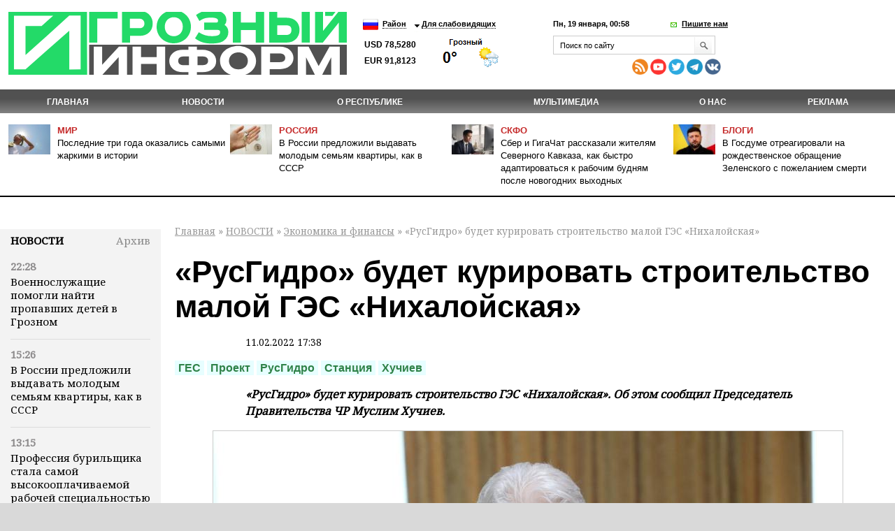

--- FILE ---
content_type: text/html; charset=utf-8
request_url: https://www.google.com/recaptcha/api2/aframe
body_size: 264
content:
<!DOCTYPE HTML><html><head><meta http-equiv="content-type" content="text/html; charset=UTF-8"></head><body><script nonce="1-Yw3Eynr6UCsavMogn6_w">/** Anti-fraud and anti-abuse applications only. See google.com/recaptcha */ try{var clients={'sodar':'https://pagead2.googlesyndication.com/pagead/sodar?'};window.addEventListener("message",function(a){try{if(a.source===window.parent){var b=JSON.parse(a.data);var c=clients[b['id']];if(c){var d=document.createElement('img');d.src=c+b['params']+'&rc='+(localStorage.getItem("rc::a")?sessionStorage.getItem("rc::b"):"");window.document.body.appendChild(d);sessionStorage.setItem("rc::e",parseInt(sessionStorage.getItem("rc::e")||0)+1);localStorage.setItem("rc::h",'1768773380647');}}}catch(b){}});window.parent.postMessage("_grecaptcha_ready", "*");}catch(b){}</script></body></html>

--- FILE ---
content_type: text/css
request_url: https://www.grozny-inform.ru/_/css/styles.css?37
body_size: 9218
content:
/* cyrillic-ext */
@font-face {
  font-family: 'PT Sans';
  font-style: normal;
  font-weight: 400;
  src: url(https://fonts.gstatic.com/s/ptsans/v17/jizaRExUiTo99u79D0-ExdGM.woff2) format('woff2');
  unicode-range: U+0460-052F, U+1C80-1C88, U+20B4, U+2DE0-2DFF, U+A640-A69F, U+FE2E-FE2F;
}
/* cyrillic */
@font-face {
  font-family: 'PT Sans';
  font-style: normal;
  font-weight: 400;
  src: url(https://fonts.gstatic.com/s/ptsans/v17/jizaRExUiTo99u79D0aExdGM.woff2) format('woff2');
  unicode-range: U+0301, U+0400-045F, U+0490-0491, U+04B0-04B1, U+2116;
}
/* latin-ext */
@font-face {
  font-family: 'PT Sans';
  font-style: normal;
  font-weight: 400;
  src: url(https://fonts.gstatic.com/s/ptsans/v17/jizaRExUiTo99u79D0yExdGM.woff2) format('woff2');
  unicode-range: U+0100-02AF, U+0304, U+0308, U+0329, U+1E00-1E9F, U+1EF2-1EFF, U+2020, U+20A0-20AB, U+20AD-20C0, U+2113, U+2C60-2C7F, U+A720-A7FF;
}
/* latin */
@font-face {
  font-family: 'PT Sans';
  font-style: normal;
  font-weight: 400;
  src: url(https://fonts.gstatic.com/s/ptsans/v17/jizaRExUiTo99u79D0KExQ.woff2) format('woff2');
  unicode-range: U+0000-00FF, U+0131, U+0152-0153, U+02BB-02BC, U+02C6, U+02DA, U+02DC, U+0304, U+0308, U+0329, U+2000-206F, U+2074, U+20AC, U+2122, U+2191, U+2193, U+2212, U+2215, U+FEFF, U+FFFD;
}
/* cyrillic-ext */
@font-face {
  font-family: 'PT Sans';
  font-style: normal;
  font-weight: 700;
  src: url(https://fonts.gstatic.com/s/ptsans/v17/jizfRExUiTo99u79B_mh0OOtLQ0Z.woff2) format('woff2');
  unicode-range: U+0460-052F, U+1C80-1C88, U+20B4, U+2DE0-2DFF, U+A640-A69F, U+FE2E-FE2F;
}
/* cyrillic */
@font-face {
  font-family: 'PT Sans';
  font-style: normal;
  font-weight: 700;
  src: url(https://fonts.gstatic.com/s/ptsans/v17/jizfRExUiTo99u79B_mh0OqtLQ0Z.woff2) format('woff2');
  unicode-range: U+0301, U+0400-045F, U+0490-0491, U+04B0-04B1, U+2116;
}
/* latin-ext */
@font-face {
  font-family: 'PT Sans';
  font-style: normal;
  font-weight: 700;
  src: url(https://fonts.gstatic.com/s/ptsans/v17/jizfRExUiTo99u79B_mh0OCtLQ0Z.woff2) format('woff2');
  unicode-range: U+0100-02AF, U+0304, U+0308, U+0329, U+1E00-1E9F, U+1EF2-1EFF, U+2020, U+20A0-20AB, U+20AD-20C0, U+2113, U+2C60-2C7F, U+A720-A7FF;
}
/* latin */
@font-face {
  font-family: 'PT Sans';
  font-style: normal;
  font-weight: 700;
  src: url(https://fonts.gstatic.com/s/ptsans/v17/jizfRExUiTo99u79B_mh0O6tLQ.woff2) format('woff2');
  unicode-range: U+0000-00FF, U+0131, U+0152-0153, U+02BB-02BC, U+02C6, U+02DA, U+02DC, U+0304, U+0308, U+0329, U+2000-206F, U+2074, U+20AC, U+2122, U+2191, U+2193, U+2212, U+2215, U+FEFF, U+FFFD;
}

/* cyrillic-ext */
@font-face {
  font-family: 'Noto Serif';
  font-style: normal;
  font-weight: 400;
  font-stretch: 100%;
  font-display: swap;
  src: url(https://fonts.gstatic.com/s/notoserif/v23/ga6iaw1J5X9T9RW6j9bNVls-hfgvz8JcMofYTa32J4wsL2JAlAhZqFCTyscKtq8.woff2) format('woff2');
  unicode-range: U+0460-052F, U+1C80-1C88, U+20B4, U+2DE0-2DFF, U+A640-A69F, U+FE2E-FE2F;
}
/* cyrillic */
@font-face {
  font-family: 'Noto Serif';
  font-style: normal;
  font-weight: 400;
  font-stretch: 100%;
  font-display: swap;
  src: url(https://fonts.gstatic.com/s/notoserif/v23/ga6iaw1J5X9T9RW6j9bNVls-hfgvz8JcMofYTa32J4wsL2JAlAhZqFCTw8cKtq8.woff2) format('woff2');
  unicode-range: U+0301, U+0400-045F, U+0490-0491, U+04B0-04B1, U+2116;
}
/* greek-ext */
@font-face {
  font-family: 'Noto Serif';
  font-style: normal;
  font-weight: 400;
  font-stretch: 100%;
  font-display: swap;
  src: url(https://fonts.gstatic.com/s/notoserif/v23/ga6iaw1J5X9T9RW6j9bNVls-hfgvz8JcMofYTa32J4wsL2JAlAhZqFCTy8cKtq8.woff2) format('woff2');
  unicode-range: U+1F00-1FFF;
}
/* greek */
@font-face {
  font-family: 'Noto Serif';
  font-style: normal;
  font-weight: 400;
  font-stretch: 100%;
  font-display: swap;
  src: url(https://fonts.gstatic.com/s/notoserif/v23/ga6iaw1J5X9T9RW6j9bNVls-hfgvz8JcMofYTa32J4wsL2JAlAhZqFCTxMcKtq8.woff2) format('woff2');
  unicode-range: U+0370-0377, U+037A-037F, U+0384-038A, U+038C, U+038E-03A1, U+03A3-03FF;
}
/* vietnamese */
@font-face {
  font-family: 'Noto Serif';
  font-style: normal;
  font-weight: 400;
  font-stretch: 100%;
  font-display: swap;
  src: url(https://fonts.gstatic.com/s/notoserif/v23/ga6iaw1J5X9T9RW6j9bNVls-hfgvz8JcMofYTa32J4wsL2JAlAhZqFCTyMcKtq8.woff2) format('woff2');
  unicode-range: U+0102-0103, U+0110-0111, U+0128-0129, U+0168-0169, U+01A0-01A1, U+01AF-01B0, U+0300-0301, U+0303-0304, U+0308-0309, U+0323, U+0329, U+1EA0-1EF9, U+20AB;
}
/* latin-ext */
@font-face {
  font-family: 'Noto Serif';
  font-style: normal;
  font-weight: 400;
  font-stretch: 100%;
  font-display: swap;
  src: url(https://fonts.gstatic.com/s/notoserif/v23/ga6iaw1J5X9T9RW6j9bNVls-hfgvz8JcMofYTa32J4wsL2JAlAhZqFCTyccKtq8.woff2) format('woff2');
  unicode-range: U+0100-02AF, U+0304, U+0308, U+0329, U+1E00-1E9F, U+1EF2-1EFF, U+2020, U+20A0-20AB, U+20AD-20C0, U+2113, U+2C60-2C7F, U+A720-A7FF;
}
/* latin */
@font-face {
  font-family: 'Noto Serif';
  font-style: normal;
  font-weight: 400;
  font-stretch: 100%;
  font-display: swap;
  src: url(https://fonts.gstatic.com/s/notoserif/v23/ga6iaw1J5X9T9RW6j9bNVls-hfgvz8JcMofYTa32J4wsL2JAlAhZqFCTx8cK.woff2) format('woff2');
  unicode-range: U+0000-00FF, U+0131, U+0152-0153, U+02BB-02BC, U+02C6, U+02DA, U+02DC, U+0304, U+0308, U+0329, U+2000-206F, U+2074, U+20AC, U+2122, U+2191, U+2193, U+2212, U+2215, U+FEFF, U+FFFD;
}
body {
    max-width: 1300px;
    margin: 0 auto;
    margin-top: 10px;
    min-width: 980px;
    width: 1290px;
    margin-right: auto;
    margin-left: auto;
    background: white;
    box-shadow: 0 0 15px 6px rgba(0,0,0,0.3);
}

html.js {
    background: #d9d9d9;
}
section.category_news {
    padding-left: 10px;
}
main, header, nav.menu3, section.top_section {
    width: 1278px;
    max-width: 1290px;
    padding-top: 17px;
    margin-top: 0px;
}

.top_section {
  display: table;
}
.top_section div.left_block {
    width: 200px;
    max-width: 200px;
    display: table-cell;
    padding-top: 7px;
    padding-right: -13px;
    font-weight: bold;
    position: relative;
    overflow: hidden;
    padding-left: 0;
    font-size: 15px;
}
.top_section div.left_block ul:first-child {
  display: table-cell;
  padding-left: 26px;
}
.top_section div.left_block ul:first-child >li {
  font-size: 12px;
  display: inline-block;
  height: 25px;
}
.top_section div.left_block ul:first-child >li a {
  text-decoration: none;
  border-bottom: 1px dotted;
  height: 20px;
  display: block;
}
#slideshow div img{
  width: 912px;
  /*height: 286px;*/
}
#nav li{
display: table-cell;
width: 100%;
max-width: 308px;
text-align: center;
vertical-align: top;
padding-top: 10px;
padding-bottom: 5px;
margin-bottom: 5px;
overflow: hidden;
}

#nav li div div.simg {
  width: 231px;
    height: 130px;
    overflow: hidden; 
}
#nav li  div img{
  width: 217px;
    min-height: 63px;
    margin-right: 0px;
    margin-left: 0px;
    padding-right: 8px;
    padding-left: 0px;
    z-index: 3333;
}
#nav li div p{
 display: block;
text-align: left;
margin-right: 10px;
word-wrap: break-word;
}
#nav li a{
  text-decoration: none;
overflow: hidden;
}
.form-table.data-table textarea{
  width: 248px;
}
#slideshow{
  height: 550px;
  width: 911px; /* меня ширину слайдера */
  background: #fff;
  overflow: hidden;
}
#slideshow div{
  height: 550px !important;
  overflow: hidden;
}
#nav{
  /*margin-top: 300px;*/
   margin-left: -2px !important; 
   margin-top: 0;
   z-index: 3334;
   margin-bottom: 0px;
   background: #fff; /* меняю цвет слайдера*/
   display: table;
   width: 925px;
overflow: hidden;
margin-bottom: -80px;
}
#slideshow div p{
background: url("/_/i/pix2.png");
color: white;
font-weight: bold;
padding: 15px;
position: absolute;
width: 881px;
bottom: 0px;
color: white;
display: block;
}
.slid_2{
   background-color: transparent;
    background-color: #363636;
    width: 745px;
}
.pics div{
  background-color: transparent !important; 
}
li.activeSlide{
  background: #fff; /*цвет слайда старый cfcfcf */
}
.top_section div.left_block ul:first-child >li a:hover {
  border: none;
}
.top_section div.left_block ul:first-child >li a.ru:before {
  background-image: url('/_/i/sprite.png');
  width: 22px;
  height: 21px;
  position: absolute;
  content: "";
  margin: 3px 0px 0px -28px;
  background-position: 0px 206px;
}
.top_section div.left_block ul:first-child >li a.en:before {
  background-image: url('/_/i/sprite.png');
  width: 22px;
  height: 16px;
  position: absolute;
  content: "";
  margin: 0px 0px 0px -28px;
  background-position: 0px 185px;
}
.top_section div.left_block ul:first-child >li ul {
  display: none;
  width: 112px;
  border: 1px solid #d9d9d9;
  background: white;
}
.top_section div.left_block ul:first-child >li ul li {
  margin: 2px 40px;
}
.top_section div.left_block ul:first-child >li ul li a {
  font-size: 13px;
  border: none;
  color: #0000ee;
}
.top_section div.left_block ul:first-child >li ul li a:hover {
  color: #9c198b;
}
.top_section div.left_block ul:first-child >li ul li a:after {
  display: none;
}
.top_section div.left_block ul:first-child >li ul li a.active {
  color: #9c198b;
}
.top_section div.left_block ul:first-child >li:hover>ul {
  display: block !important;
  position: absolute;
  margin: 2px 0px 0px -26px;
}
.top_section div.left_block ul:first-child + ul {
  display: table-cell;
  padding-left: 00px;
  vertical-align: top;
}
.top_section div.left_block ul:first-child + ul >li:nth-child(2) {
  margin-left: 18px;
}
.top_section div.left_block ul:first-child + ul >li:nth-child(2) a:before {
  display: none;
}
.top_section div.left_block ul:first-child + ul >li {
  font-size: .75em;
  display: inline-block;
  height: 25px;
}
.top_section div.left_block ul:first-child + ul >li a {
  text-decoration: none;
  border-bottom: 1px dotted;
}
.top_section div.left_block ul:first-child + ul >li a:before {
  background-image: url('/_/i/sprite.png');
  width: 8px;
  height: 12px;
  position: absolute;
  content: "";
  margin: 6px 0px 0px 45px;
  background-position: 0px 148px;
}
.top_section div.left_block ul:first-child + ul >li a:hover {
  border: none;
}
.top_section div.left_block ul:first-child + ul >li ul {
  display: none;
  width: 555px;
  border: 1px solid #d9d9d9;
  padding: 10px;
/*
  white-space: normal;
  position: fixed;
  z-index: 2000;
  background: white;*/
}
.top_section div.left_block ul:first-child + ul >li ul li {
  margin: 6px 0px;
  display: inline-block;
  width: 180px;
}
.top_section div.left_block ul:first-child + ul >li ul li a {
  font-size: 13px;
  border: none;
  text-decoration: underline;
  color: #0176bb;
}
.top_section div.left_block ul:first-child + ul >li ul li a:hover {
  text-decoration: none;
}
.top_section div.left_block ul:first-child + ul >li ul li a:before {
  display: none;
}
.top_section div.left_block ul:first-child + ul >li:hover>ul {
  display: block !important;
  position: fixed;
  margin: 9px 0px 0px 0px;
  background: white;
  z-index: 111;
  white-space: initial;
}
.top_section div.left_block p.container_meteo {
  display: block;
  font-size: 12px;
  max-width: 85px; 
}
.top_section div.left_block p.container_meteo span {
  margin-right: 7px;
  max-width: 80px; 
  height: 33px;
  float: left;
  margin-top: 0px;
  line-height: 23px;

}
.top_section div.left_block p.container_meteo .meteo {
  margin-left: 15px;
}
.top_section div.left_block p.container_meteo .meteo:before {
  background-image: url('/_/i/sprite.png');
  width: 22px;
  height: 16px;
  position: absolute;
  content: "";
  margin: 1px 0px 0px -18px;
  background-position: 0px 0px;
}

.top_section div.left_block p.container_meteo {margin-top:0;}
.top_section div.left_block p.container_meteo + span {margin-top:-12px;}

.top_section #ww_2 ul li {padding: 0 !important;}
.top_section div.left_block #ww_2 ul:first-child {padding: 0 !important;}

.center_block {
  text-align: left;
  width: 484px;
  max-width: 484px;
  vertical-align: top;
  display: table-cell;
  overflow: hidden;
  padding-left: 12px;
}
.center_block h1 {
  margin: 0;
  padding: 0;
  font-size: 0;
}
.center_block h1 a {
  text-decoration: none;
}
.center_block h1 i.logo {
    margin-top: 5px;
    display: inline-block;
    background-image: url('/_/i/vz2.svg');
    background-repeat: no-repeat;
    width: 673px;
    height: 90px;
    font-size: 0px;
    background-position: top left;
}

.center_block h3 {
  margin: 0;
  padding: 0;
  font-size: 0;
}
.center_block h3 a {
  text-decoration: none;
}
.center_block h3 i.logo {
  margin-top: 0px;
  display: inline-block;
  background-image: url('/_/i/vz2.svg');
  width: 673px;
    height: 90px;
  font-size: 0px;
  background-position: top left;
  background-repeat: no-repeat;
}
.center_block h3 span {
  font-size: 12px;
  font-weight: 200;
}
.right_block {
  display: table-cell;
  padding-left: 20px;
  font-size: 11px;
  width: 158px;
  max-width: 158px;
  vertical-align: top;
  font-weight: bold;
  white-space: nowrap;
  position: relative;
  overflow: hidden;
}
.right_block span.write_us {
 right: 0;
position: absolute;
}
.right_block span.write_us:before {
  background-image: url('/_/i/sprite.png');
  width: 16px;
  height: 9px;
  position: absolute;
  content: "";
  margin: 2px 0px 0px -22px;
  background-position: 6px -115px;
}
.right_block form.search_form input {
  width: 226px;
  height: 23px;
  border: 1px solid #cccccc;
  background-color: #ffffff;
  text-indent: 7px;
  line-height: 20px;
}
.right_block form.search_form .inp_2 {
  width: 25px;
  height: 24px;
  background: url(/_/i/lupa.jpg);
  margin: -25px 0 0 202px;
  position: absolute;
  border: none;
  display: block;
}
nav.menu3 {
  font-size: .9167em;
  overflow: hidden;
}
nav.menu3 >ul {
  background: rgb(81,81,81);
  background: linear-gradient(180deg, rgba(81,81,81,1) 0%, rgba(81,81,81,1) 39%, rgba(130,130,130,1) 100%);
  margin-top: 4px;
  display: table;
  width: 100%;
  min-width: 980px;
  margin-bottom: 0px;
  margin-left: 9px;
}
nav.menu3 >ul >li {
  padding: 9px .5em;
  display: table-cell;
  text-align: center;
}
nav.menu3 >ul >li ul {
  display: none;
  position: absolute;
  background: #fff !important;
  margin: 2px 0px 0px 1px;
  z-index: 350;
  padding-top: 0;
   border: 1px solid #d9d9d9;
  padding-bottom: 10px;
  padding-top: 10px;
}
nav.menu3 >ul >li ul li {
  display: block !important;
  padding: 5px;
  text-align: left;
  width: 200px;
  line-height: 18px;
  margin: 0px;
  padding-left: 13px;
}
nav.menu3 >ul >li ul li.hover>ul {
  display: block;
  position: absolute;
  background-color: #000000;
  margin: 9px 0px 0px 0px;
  z-index: 350;
  padding-top: 5px;
}
nav.menu3 >ul >li ul li a {
  font-weight: bold;
  color: #0176bb !important;
  white-space: normal;
}
nav.menu3 >ul >li ul li ul {
  margin: -34px 0px 0px 205px !important;
}
nav.menu3 >ul >li ul li ul li {
  display: block;
}
nav.menu3 >ul >li ul li ul li article {
  display: table;
  font-size: 13px;
  width: 193px;
  border-bottom: 1px solid #000;
  padding-bottom: 5px;
}
nav.menu3 >ul >li ul li ul li article time {
  display: table-cell;
  color: #84919a;
  padding-right: 5px;
  vertical-align: top;
  width: 35px;
}
nav.menu3 >ul >li ul li ul li article p {
  display: table-cell;
}
nav.menu3 >ul >li ul li ul li article p a {
  color: #000 !important;
  font-size: 10px;
  font-weight: 100;
  line-height: 140%;
  padding-right: 5px;
  display: block;
  padding-bottom: 5px;
  padding-top: 5px;
  text-transform: none;
}
nav.menu3 >ul >li ul li ul li:nth-child(5) article {
  border-bottom: none;
}
nav.menu3 >ul >li:hover>ul {
  display: block;
  position: absolute;
  background-color: #000000;
  margin: 9px 0px 0px 0px;
  z-index: 350;
 
}
nav.menu3 >ul >li a {
  color: #ffffff !important;
  text-decoration: none;
  text-transform: uppercase;
  font-size: .81818em;
  font-weight: bold;
  white-space: nowrap;
}
/*
nav.menu3 >ul li:last-child {
  padding-left: 15px;
}
*/
.top_news {
  display: table;
  border-bottom: 2px solid;
  padding-bottom: 12px;
  padding-left: 12px;
}
.top_news li {
  display: table-cell;
  width: 25%;
  overflow: hidden;
}
.top_news li article {
  display: table;
}
.top_news li article i {
  display: table-cell;
}
.top_news li article p {
  padding-left: 10px;
  display: table-cell;
  vertical-align: top;
  font-size: 13px;
  line-height: 146%;
}
.top_news li article p a {
  text-decoration: none;
}
.top_news li article p a:hover {
  text-decoration: underline;
}
.top_news li article p span {
  text-transform: uppercase;
  color: #c52b2b;
  font-weight: bold;
  padding-bottom: 5px;
}
.left_aside {
  display: table-cell;
  line-height: 132%;
  font-size: 15px;
  vertical-align: top;
  overflow: hidden;
  word-wrap: break-word;
  padding-top: 0px;
  font-family: "Noto Serif";
}
.left_aside div.c001 {
  background: #f3f3f3;
  width: 300px;
  padding: 7px 15px 15px 15px;
}
.left_aside div.c001 .container_h4 {
  display: block;
  padding-bottom: 10px;
}
.left_aside div.c001 .container_h4 h4 {
  text-transform: uppercase;
  display: table-cell;
}
.left_aside div.c001 .container_h4 .archive {
  display: table-cell;
/*  padding-left: 25px;*/
  position: absolute;
  right: 15px;
  top: 7px;
  
}
.left_aside div.c001 .container_h4 .archive a {
  color: #8a8a8a;
  text-decoration: none;
}
.left_aside div.c001 article time {
  color: #8c8a8b;
  font-weight: bold;
}
.left_aside div.c001 article p {
  margin-top: 3px;
}
.left_aside div.c001 .articles article{
 margin-bottom: 7px;
 margin-top: 3px;
}
.left_aside div.c001 article p a {
  text-decoration: none;
}
.left_aside div.c001 article p a:hover {
  text-decoration: underline;
}
.content {
  width: 100%;
  display: table-cell;
  padding: 0px 20px 20px 20px;
  font-size: 1em;
  /*line-height: 132%;*/
}
.content .news {
  display: block;
  width: 100%;
}
.content .news h1 {
    line-height: 114%;
    font-weight: bold;
    font-size: 44px;
    line-height: 50px;
}
.content .news h2 {
 margin-bottom: 1em;
}
.content .news .mistake_text {
  background: #fdeae6;
  padding: 10px;
  margin-top: 25px;
  margin-bottom: 30px;
}
.content .news .social_network2 {
  display: table;
  padding-bottom: 15px;
}
.content .news .social_network2 a {
  display: table-cell;
  padding-left: 8px;
}
.content .news .social_network2 a:nth-child(5) {
  padding: 0px 15px;
  vertical-align: middle;
}
.content .news .see_also {
  color: #333335;
}
.content .news .see_also .see_also_h5 {
  font-size: 17px;
}
.content .news .see_also .see_also_h5 a {
  color: #337ec2;
}
.content .news .see_also .see_also_dt {
  color: #666666;
  font-size: 11px;
}
.content .news .see_also .see_also_dd {
  margin-left: 0;
}
.content .news .see_also .see_also_dd a {
  color: #337ec2;
}
.content .partition {
  display: block;
  width: 695px;
}
.content .partition .h1 {
  font-weight: bold;
  margin-bottom: 30px;
}
.content .partition .partition_news {
  display: table;
  padding-bottom: 20px;
}
.content .partition .partition_news img {
  display: table-cell;
  padding-right: 15px;
  max-width: 68px;
}
.content .partition .partition_news article {
  display: table-cell;
  vertical-align: top;
  width: 100%;

}
.content .partition .partition_news article small {
  color: #939192;
  text-transform: uppercase;

}
.form-table.data-table td{
 padding-bottom: 10px;
}
.form_c2{
 padding: 15px;
background: white;
width: 275px;

margin: 100px auto;
}
.close_form:before{
  position: absolute;
  display: block;
  content: "";
  margin: -26px 277px;
  background: url("/_/i/x.png");
  width: 23px;
  height: 23px;
  cursor: pointer;
}
.form{
  position: fixed;
 background: rgba(0, 0, 0, 0.53);
  width: 100%;
  height: 100%;
  z-index: 111;
  left: 0;
  top: 0;
  display: none;
}
.content .partition .partition_news article small a {
  color: #939192;
}
.content .partition .partition_news article p {
  margin: 0;
  font-size: 14px;
}
.content .partition .pages ul {
  text-align: center;
}
.content .partition .pages ul li {
  display: inline-block;
  font-size: 14px;
}
.content .partition .pages ul li a {
  text-decoration: none;
  padding: 3px;
}
.content .partition .pages ul li p {
  background: #076392;
  color: #fff;
  padding: 3px;
}
.content .partition .pages ul li.cur {
  background: none;
  color: #076392;
  font-weight: bold;
  padding: 3px;
  }
/*
.content .partition .pages ul li:nth-child(7) a:before {
  background-image: url('/_/i/sprite.png');
  width: 10px;
  height: 13px;
  position: absolute;
  content: "";
  margin: -1px 0px 0px 54px;
  background-position: -5px 319px;
}
*/
.principal_news{
  background: #f3f3f3;
  /*padding: 15px;*/
}
.principal_news img{
  width: 100%;
}
.principal_news i{
  text-align: center;
width: 100%;
display: block;
padding-bottom: 10px;
}
.subject_day{
 background: #fff;
  color: black;
  margin: 0;
  font-weight: bold;
  font-size: 1.6667em;
  text-align: center;
  padding: 2px;
  font-family: sans-serif;
  word-spacing: 1px;
  padding-bottom: 0px;
  display: block;
  margin-bottom: 0px !important;
  margin-right: 3px;
}
.content .principal_news a {
  text-decoration: none;
}
article.principal_news{
  position: relative;
}
.content .principal_news .big_title {
  font-weight: bold;
  padding: 15px;
  position: absolute;
  width: 351px;
  bottom: 10px;
  color: white;
}
.content .principal_news .big_title {
background: url("/_/i/pix2.png");
}

.content .principal_news .big_title a{
  color: white;
}
.content .principal_news .big_title a:hover {
  text-decoration: underline;
}
.content .principal_news  p a:hover {
  text-decoration: underline;
}
.content .principal_news time {
  color: #8c8a8b;

}
.content .under_principal_news {
  margin-top: 0px;
  margin-left: 2px;
  width: 925px;
}
.content .under_principal_news a {
  text-decoration: none;
}
.content .under_principal_news .article_below {
display: inline-block;;
    padding-right: 7px;
    max-width: 307px;
    width: 294px;
    overflow: hidden;
    word-wrap: break-word;
    vertical-align: top;
/*  word-wrap: break-word;
  white-space: pre-wrap;
  white-space: -moz-pre-wrap;
  white-space: -o-pre-wrap; */
}

.under_principal_news .article_below img {
    max-width: 321px;
    width: 297px;
    margin: 1px;
}

.content .under_principal_news .article_below h4 a:hover{
 text-decoration: underline;
}
.right_column {
  font-size: 12px;
  width: 150px;
  max-width: 150px;
  display: table-cell;
  vertical-align: top;
  line-height: 132%;
  overflow: hidden;
}
.right_column .title_right_column {
  text-transform: uppercase;
  font-weight: bold;
  margin-top: 4px;
  z-index: 10;
  font-weight:600;

}
.right_column article {
  display: block;
}
.right_column article a {
  text-decoration: none;
}
.right_column article a:hover {
  text-decoration: underline;
}
.right_aside {
  display: table-cell;
  vertical-align: top;
  padding-left: 15px;
  padding-bottom: 11px;
  font-size: 14px;
}
.right_aside .top_div {
  display: table-cell;
  width: 56px;
  height: 40px;
  text-align: center;
  padding: 0px 2px 0px 2px;
  vertical-align: top; 
  
}
.right_aside ul li:last-child .top_div {  padding: 0px 0px 0px 2px;}

.right_aside .top_div i {
  vertical-align: middle;
  display: table-cell;
  width: 56px;
  height: 40px;
  -moz-box-shadow: inset 0 0 30px 0 #eaeff5;
  -webkit-box-shadow: inset 0 0 30px 0 #eaeff5;
  box-shadow: inset 0 0 30px 0 #eaeff5;
}
.right_aside .radio {
  width: 175px;
  height: 40px;
  border: 1px solid #dddddd;
  text-align: center;
  margin-top: 20px;
  line-height: 40px;
}
.right_aside .radio a {
  text-decoration: none;
  margin-left: 35px;
  display: block;
  font-size: .9286em;
}
.right_aside .radio a:before {
  background-image: url('/_/i/sprite.png');
  width: 22px;
  height: 20px;
  position: absolute;
  content: "";
  margin: 10px 0px 0px -26px;
  background-position: 0px 243px;
}

.right_aside .online {
  width: 55px;
  height: 23px;
  margi:0;
/*  border: 1px solid #dddddd;*/
  text-align: center;
  margin-bottom: 10px;
  line-height: 20px;
  display: inline-block;
  vertical-align: top;
  font-size: 12px;
  margin-top: 10px;
  margin-right: 1px;
  cursor: pointer;
}
#gtrkt, #gtrk_newst { border-right: 1px solid #000;}

.right_aside .online:hover {
background: #EAEFF5;
}
.right_aside .online.active {
/*  background: #EAEFF5;*/
  cursor: default;

}
.right_aside .online a { 
  /*width: 83px;*/
  height: 40px;
  display: block;
}
.right_aside .video {
  width: 175px;
  border: 1px solid #dddddd;
  margin-top: 20px;
  text-align: center;
}
.right_aside .video .online {
  margin-top: 0px;
 }
 
.right_aside .video .online h4 {
  line-height: 10px;
 }

.right_aside .video a {
  text-decoration: none;
  text-transform: uppercase;
}
.right_aside .video table tr td {
  padding: 3px 10px;
}
.right_aside .social_network {
  margin: 20px 0px 5px 0px;
}
.right_aside .social_network li {
  display: inline-block;
  width: 28px;
  height: 26px;
  margin-right: 4px;
  text-align: center;
}
.channel {
margin: 20px 0;
}
.channel li{
  display: inline-block;
}
.channel li a.top_div{
  width: 52px;
}
.channel li a i img{
  width:100%;
}
.right_aside .social_network li a {
  width: 32px;
  height: 30px;
  display: block;
}
.right_aside .social_network li:nth-child(3) a {
  background: #e5edef;
  display: block;
}
.right_aside .social_network li:nth-child(3) a:before {
  background-image: url('/_/i/sprite.png');
  width: 22px;
  height: 22px;
  position: absolute;
  content: "";
  margin: 5px 0px 0px -11px;
  background-position: 0px 427px;
}
.right_aside .social_network li:nth-child(3) a:hover {
  background: none;
}
.right_aside .social_network li:nth-child(3) a:hover:before {
  background-image: url('/_/i/sprite.png');
  width: 22px;
  height: 22px;
  position: absolute;
  content: "";
  margin: 5px 0px 0px -11px;
  background-position: 0px 454px;
}
.right_aside .social_network li:nth-child(3) a.active {
  background: none;
}
.right_aside .social_network li:nth-child(3) a.active:before {
  background-image: url('/_/i/sprite.png');
  width: 22px;
  height: 22px;
  position: absolute;
  content: "";
  margin: 5px 0px 0px -11px;
  background-position: 0px 454px;
}
.right_aside .social_network li:nth-child(2) a {
  background: #e5edef;
}
.right_aside .social_network li:nth-child(2) a:before {
  background-image: url('/_/i/sprite.png');
  width: 22px;
  height: 22px;
  position: absolute;
  content: "";
  margin: 5px 0px 0px -11px;
  background-position: 0px 268px;
}
.right_aside .social_network li:nth-child(2) a:hover {
  background: none;
}
.right_aside .social_network li:nth-child(2) a:hover:before {
  background-image: url('/_/i/sprite.png');
  width: 22px;
  height: 22px;
  position: absolute;
  content: "";
  margin: 5px 0px 0px -11px;
  background-position: 0px 295px;
}
.right_aside .social_network li:nth-child(2) a.active {
  background: none;
}
.right_aside .social_network li:nth-child(2) a.active:before {
  background-image: url('/_/i/sprite.png');
  width: 22px;
  height: 22px;
  position: absolute;
  content: "";
  margin: 5px 0px 0px -11px;
  background-position: 0px 295px;
}
.right_aside .social_network li:nth-child(1) a {
  background: #e5edef;
}
.right_aside .social_network li:nth-child(1) a:before {
  background-image: url('/_/i/sprite.png');
  width: 22px;
  height: 22px;
  position: absolute;
  content: "";
  margin: 5px 0px 0px -11px;
  background-position: 0px 384px;
}
.right_aside .social_network li:nth-child(1) a:hover {
  background: none;
}
.right_aside .social_network li:nth-child(1) a:hover:before {
  background-image: url('/_/i/sprite.png');
  width: 22px;
  height: 22px;
  position: absolute;
  content: "";
  margin: 5px 0px 0px -11px;
  background-position: 0px 357px;
}
.right_aside .social_network li:nth-child(1) a.active {
  background: none;
}
.right_aside .social_network li:nth-child(1) a.active:before {
  background-image: url('/_/i/sprite.png');
  width: 22px;
  height: 22px;
  position: absolute;
  content: "";
  margin: 5px 0px 0px -11px;
  background-position: 0px 357px;
}







.right_aside .social_network li:nth-child(4) a {
  background: #e5edef;
}
.right_aside .social_network li:nth-child(4) a:before {
  background-image: url('/_/i/instagram.png');
  width: 22px;
  height: 22px;
  position: absolute;
  content: "";
  margin: 5px 0px 0px -11px;
  background-position: 0px 0px;
}
.right_aside .social_network li:nth-child(4) a:hover {
  background: none;
}
.right_aside .social_network li:nth-child(4) a:hover:before {
  background-image: url('/_/i/instagram.png');
  width: 22px;
  height: 22px;
  position: absolute;
  content: "";
  margin: 5px 0px 0px -11px;
  background-position: 0px 22px;
}
.right_aside .social_network li:nth-child(4) a.active {
  background: none;
}
.right_aside .social_network li:nth-child(4) a.active:before {
  background-image: url('/_/i/instagram.png');
  width: 22px;
  height: 22px;
  position: absolute;
  content: "";
  margin: 5px 0px 0px -11px;
  background-position: 0px 22px;
}


.right_aside .social_network li:nth-child(5) a {
  background: #e5edef;
}
.right_aside .social_network li:nth-child(5) a:before {
  background-image: url('/_/i/lj2.png');
  width: 22px;
  height: 22px;
  position: absolute;
  content: "";
  margin: 5px 0px 0px -11px;
  background-position: 0px 0px;
}
.right_aside .social_network li:nth-child(5) a:hover {
  background: none;
}
.right_aside .social_network li:nth-child(5) a:hover:before {
  background-image: url('/_/i/lj2.png');
  width: 22px;
  height: 22px;
  position: absolute;
  content: "";
  margin: 5px 0px 0px -11px;
  background-position: 0px 22px;
}
.right_aside .social_network li:nth-child(5) a.active {
  background: none;
}
.right_aside .social_network li:nth-child(5) a.active:before {
  background-image: url('/_/i/lj2.png');
  width: 22px;
  height: 22px;
  position: absolute;
  content: "";
  margin: 5px 0px 0px -11px;
  background-position: 0px 22px;
}

.right_aside .social_network li:nth-child(5) a.active {
  background: none;
}
.right_aside .social_network li:nth-child(5) a.active:before {
  background-image: url('/_/i/lj2.png');
  width: 22px;
  height: 22px;
  position: absolute;
  content: "";
  margin: 5px 0px 0px -11px;
  background-position: 0px 22px;
}






.right_aside form div.header_form {
  width: 180px;
  height: 35px;
  border: 1px solid #e8e8e8;
  -webkit-border-top-left-radius: 6px;
  -webkit-border-top-right-radius: 6px;
  -moz-border-radius-topleft: 6px;
  -moz-border-radius-topright: 6px;
  border-top-left-radius: 6px;
  border-top-right-radius: 6px;
}
.right_aside form div.header_form input {
  width: 65px;
  height: 20px;
  background: url('/_/i/twit1.png');
  position: absolute;
  margin: -17px 106px;
  border: 1px solid #e8e8e8;
  -webkit-border-radius: 2px;
  -moz-border-radius: 2px;
  border-radius: 2px;
  font-size: 11px;
  font-weight: bold;
  text-indent: 14px;
}
.right_aside form div.header_form p {
  margin: 9px 0px 0px 12px;
  font-weight: bold;
}
.right_aside form .body_form {
  height: 225px;
  border-right: 1px solid #e8e8e8;
  border-left: 1px solid #e8e8e8;
  overflow-y: scroll;
  width: 180px;
}
.right_aside form .body_form .message {
  border-bottom: 1px solid #e8e8e8;
  padding-bottom: 30px;
}
.right_aside form .body_form .message .info {
  display: table;
}
.right_aside form .body_form .message .info .nick {
  display: table-cell;
  font-weight: bold;
  vertical-align: middle;
  padding-top: 8px;
}
.right_aside form .body_form .message .info .nick span {
  color: #707070;
  font-size: 12px;
}
.right_aside form .body_form .message .info i {
  display: table-cell;
  padding: 8px;
}
.right_aside form .body_form .message .info time {
  display: table-cell;
  vertical-align: top;
  padding: 5px;
  font-size: 11px;
  color: #707070;
}
.right_aside form .body_form p {
  padding: 0px 8px 0px 8px;
}
.right_aside form .footer_form {
  width: 180px;
  height: 40px;
  background: #e5e5e5;
  -webkit-border-bottom-right-radius: 6px;
  -webkit-border-bottom-left-radius: 6px;
  -moz-border-radius-bottomright: 6px;
  -moz-border-radius-bottomleft: 6px;
  border-bottom-right-radius: 6px;
  border-bottom-left-radius: 6px;
}
.right_aside form .footer_form input {
  width: 167px;
  height: 25px;
  border: 1px solid #cccccc;
  -webkit-border-radius: 2px;
  -moz-border-radius: 2px;
  border-radius: 2px;
  margin: 5px 5px;
  color: #707070;
  font-size: 12px;
  text-indent: 14px;
}
.right_aside a.rss {
  font-size: 13px;
  display: block;
  margin: 30px 0px 0px 28px;
}
.right_aside a.rss:before {
  background-image: url('/_/i/sprite.png');
  width: 22px;
  height: 12px;
  position: absolute;
  content: "";
  margin: 1px 0px 0px -25px;
  background-position: 0px 471px;
}
.right_aside .partners {
    width: 175px;
    height: 40px;
    border: 1px solid #DDD;
    text-align: center;
    margin-top: 20px;
    line-height: 40px;
    font-size: 1.8em;
    text-transform: uppercase;
}
.right_aside .partners a {
  text-decoration: none;
}
.right_aside .partners a:hover {
  text-decoration: underline;
}

.slider {
  margin-top: 0px;
  margin-bottom: 11px;
}
.slider .head_slider {
  background: #e8edf3;
  border-bottom: 1px solid #c0d4c9;
  height: 40px;
  display: table;
  width: 1290px;
}
.slider .head_slider .w002 {
  padding: 11px 0px 0px 0px;
  display: table-cell;
  text-align: center;
}
.slider .head_slider p {
  text-transform: uppercase;
  display: table-cell;
  text-align: center;
  font-size: 14px;
  font-weight: bold;
  vertical-align: middle;
}
.slider .head_slider .w003 {
  z-index: 300;
  display: table-cell;
  text-align: center;
}

.slider .jcarousel-skin-tango {
  background: #e8edf3;
  width: 1290px !important;
  height: 360px;
  border-top: 1px solid white;
  display: block;
}
.slider .jcarousel-skin-tango li {
  height: 360px;
}
.slider .jcarousel-skin-tango li img {
  margin: 20px 15px 15px 15px;
  width: 325px;
}
.slider .jcarousel-skin-tango li p {
/*  margin: -95px 179px;*/
  display: block;
  position: absolute;
  height: 90px;
  width: 325px;
  margin: 0 15px;
  vertical-align: top;
  font-weight: 600;
  font-size: 14px;
  
}
.slider .jcarousel-skin-tango li a {
  font-size: 13px;
}
.slider .jcarousel-skin-tango li a:hover p{
  text-decoration: underline;
}


.slider .jcarousel-skin-tango-part {
  background: #e8edf3;
  width: 980px !important;
  height: 80px;
  border-top: 1px solid white;
  display: block;
}
.slider .jcarousel-skin-tango-part li {
  height: 80px;
}
.slider .jcarousel-skin-tango-part li img {
  margin-right: 7px;
  margin-left: 15px;
  margin-top: 15px;
}
.slider .jcarousel-skin-tango-part li p {
  margin: -95px 179px;
  display: block;
  position: absolute;
  height: 90px;
  width: 150px;
}
.slider .jcarousel-skin-tango-part li p a {
  font-size: 13px;
}
.row_cells_news {
  margin-top: 35px;
  display: table;
  margin-bottom: 45px;
}
.row_cells_news .cell {
  width: 308px;
  display: table-cell;
  padding-right: 20px;
}
.row_cells_news .cell .category {
  border-top: 2px solid #000000;
  border-bottom: 1px solid #cccccc;
  text-transform: uppercase;
}
.row_cells_news .cell .category a {
 text-decoration: none;
}
.row_cells_news .cell .category a:hover {
 text-decoration: underline;
}
.row_cells_news .cell .category h5 {
  margin: 10px 0px;
}
.row_cells_news .cell article {
  display: table;
  font-size: 13px;
  padding-top: 14px;
}
.row_cells_news .cell article time {
  display: table-cell;
  color: #84919a;
  padding-right: 5px;
  vertical-align: top;
}
.row_cells_news .cell article p {
  display: table-cell;
}
.row_cells_news .cell article p a{
  text-decoration: none;
}
.row_cells_news .cell:nth-child(4) {
  padding: 0;
}
.footer {
/*  border-top: 3px solid; */
  padding-top: 0px;
}
/*
.footer nav {

  padding-bottom: 20px;
}
*/

.footer div {
  display: table;
  padding-bottom: 30px;
  font-size: 12px;
  width: 100%;
}
.footer div a.banner {
  display: table-cell;
  width: 151px;
  height: 30px;
  padding-right: 15px;
  color: #0001cf;
  text-decoration: none;
}
.footer div a.banner img {
  position: absolute;
}
.footer div a.banner i {
  width: 147px;
  height: 28px;
  display: block;
  border-top: 1px solid #646464;
  border-left: 1px solid #646464;
  border-right: 1px solid #e4e4e4;
  border-bottom: 1px solid #e4e4e4;
}
.footer div >a:nth-child(6) {
  padding: 0;
}
.footer div span {
  display: table-cell;
  vertical-align: middle;
  text-align: right;
  padding-right:2px;
  
}
.footer div span p {
  line-height: 145%;
  display: table-cell;
}
.footer div span img {
  margin-right: 1px;
}
.content .news .dtags span {
  font-weight: bold; 
  float: left;
  padding-right: 7px;
}
.content .news .tags {
  margin-left: 0px;
}

.content .news .tags a {
    color: #0c7b36;
    background: #e7feff;
    padding: 2px 5px;
    text-decoration: none;
}

.content .news .tags li {
  display: inline;
}
/*.content .news .tags li:after {
  content: ",";
}
.content .news .tags li:last-child:after {
  content: "";
}*/


.right_aside .events .tab {
  display: none;
}
.right_aside .events .tab.active {
  display: block;
}

#mnuColCalendar table {
    width: 316px;
    max-width: 344px;
    border: 10px solid #ddd;
    margin: 20px 1px;
    height: 280px;
    margin-left: 22px;
}
#mnuColCalendar table th {height: 22px; width: 40px; background: #fff; text-decoration: none;  text-align: center; border:1px solid #fff; padding-bottom:10px;}
#mnuColCalendar table td {height: 34px; width: 40px; background: #fff; text-decoration: none;  text-align: center; border:1px solid #fff; }
#mnuColCalendar table td.today {height: 34px; width: 40px; background: #aaa; color: #fff; text-decoration: none;  text-align: center;}
#mnuColCalendar table td.current {height: 34px; width: 40px; background: #f00; color: #fff; text-decoration: none;  text-align: center;}

#mnuColCalendar table td a {display: block; height: 22px; width: 40px; background: #eee; text-decoration: none; padding:9px 0 3px 0;}
#mnuColCalendar table th a {display: block; height: 22px; width: 40px; background: #fff; text-decoration: none; padding:9px 0 3px 0;}
#mnuColCalendar table td.today a {display: block; height: 22px; width: 40px; background: #aaa; color: #fff; text-decoration: none}
#mnuColCalendar table td.current a {display: block; height: 22px; width: 40px; background: #f00; color: #fff; text-decoration: none}

#mnuColCalendar table td a:hover,
#mnuColCalendar table th a:hover {display: block; height: 22px; width: 40px; background: #aaa; color: #fff;}

#crumbs, #crumbs A {
    color: #999;
}
#crumbs {
    font-size: 0.85em;
    margin: 0px 0px 1.25em -15px;
    min-height: 0px;
    padding: 0.3em 15px;
    position: relative;
}
.jcarousel-skin-tango.under_principal_news .w005.article_below{
  height: 100% !important;
}
.jcarousel-skin-tango.under_principal_news h4{
  width: 113px;
}
.actual_news{
  background: #cfcfcf; /*тут тоже старый цвет cfcfcf*/
}
.jcarousel-skin-tango.under_principal_news .w005.article_below{
  padding: 6px;
}
.jcarousel-skin-tango.under_principal_news{
  margin-top: 0px !important;
  background: #f3f3f3;

}



.top_section div.left_block ul.lng {
  white-space: nowrap; 
}

@media screen and (min-width: 4000px) {
        nav.menu3 >ul >li a {text-transform: lowercase; font-size: 6px; font-weight: normal; font-family: Tahoma}
        .top_section div.left_block {font-weight: normal;}
        .right_block {font-weight: normal;}
   }

.right_block .mobile {float: right; padding-top: 5px;}
.content .views {font-weight: bold; padding-top: 20px; margin-left: 20px;}
.content .views span {text-decoration: underline;}
.content .views:before {
  background-image: url('/_/i/eye.png');
  width: 17px;
  height: 9px;
  position: absolute;
  content: "";
  margin: 5px 0px 0px -20px;
/*  background-position: 0px 206px;*/
}

#container {
  position: relative;
  
}
.left_aside .container {
  overflow-x: hidden;
  overflow-y: auto;
  height: 850px;  
    margin-bottom: 30px;
}

#bankside2 {
padding-left: 10px;
}

.right_aside .teasers {
    background: url("../i/mnuColInterviewBgTopTiled.gif") repeat-x scroll 0% 0% #F0F0F0;
    min-height: 0px;
    padding: 5px;
    padding-top: 15px;
    width: 165px;
    
}

.right_aside .teasers div {
	margin:0;
	display: table-cell;
	padding: 0;
	vertical-align: top;

}
.right_aside .teasers .head {
	font-size: 12px;    
	margin-top:0;
	line-height: .9em;


}
.right_aside .teasers img.mainimg {
width: 75px;
margin-right: 8px;
}

.right_aside .vov {
padding-top: 20px;
}
.right_aside h4 {
text-align: center;
font-size: 12px;
 margin-top: 4px;
}

div.botbn {
    width: 980px;
    overflow: hidden;
    height: 93px;
}
div.botbn a {
	display: inline;
	margin-right: 1px;
}
.video iframe {
	width:175px;
	height:120px;
	border:0;
}
.partition_news.persons H4 {
    margin-top: 0em;
}
.partition_news.persons p a {
    text-decoration: none;
}

.partition_news.persons p a:hover {
    text-decoration: underline;
}
main .right_aside #text td input {
	text-align: center !important; 
}

.right_aside #text td {
	padding-left: 3px;
}

.right_aside #gtrk embed {
	max-width: 175px !important;
}

.jcarousel-skin-tango-part-dis .w005 {
	display: inline-block;
}

img.socs {
    width: 23px;
}
.kanaly {
    margin-left: 8px;
    padding: 0px;
    margin-top: 0px;
    margin-bottom: 0px;
    width: 100%;
}
.kanaly li {
  cursor: pointer;
}

#picb {
width: 335px;
margin-left: auto;
margin-right: auto;
margin-bottom: 5px;
padding-top: 0px;
margin-top: -5px;
}

.content p {
    font-size: 16px;
    color: #000;
    font-family: 'Noto Serif', serif;
    line-height: 24px;
    margin: 0 0 15px 0;
    font-weight: 400;
    padding-right: 10%;
    padding-left: 10%;

}
.content DD {
    margin-bottom: .75em;
    margin-left: 0px;
    font-weight: 600;
    text-decoration: none;
}
li#covid {
    background: #ff0000;
    color: black !important;
}
blockquote.quote {
    background: #9aeab38a;
    padding: 10px 47px 10px 47px;
    text-decoration: unset;
    font-style: italic;
    font-weight: 600;
    color: #3c3b3b;
}

.top_news img {
	max-width: 60px;
	}
	
.content .news .article a,
a.rds_hl_outlinks {
    color: #2f8248 !important;
    font-weight: bold !important;
    font-family: inherit;
}
#bankside {
padding: 0px 20px 13px 11px;
margin-left: 0;
margin-right: 11px;
width: px;
display: grid;
}
div#top-bn {
    margin-top: -10px;
    padding-top: 10px;
}
/*
#container-84414 {
max-width: 690px;
float: right;
} 
#liniya {
display: -webkit-box;
margin-top: -283px;
} */ 